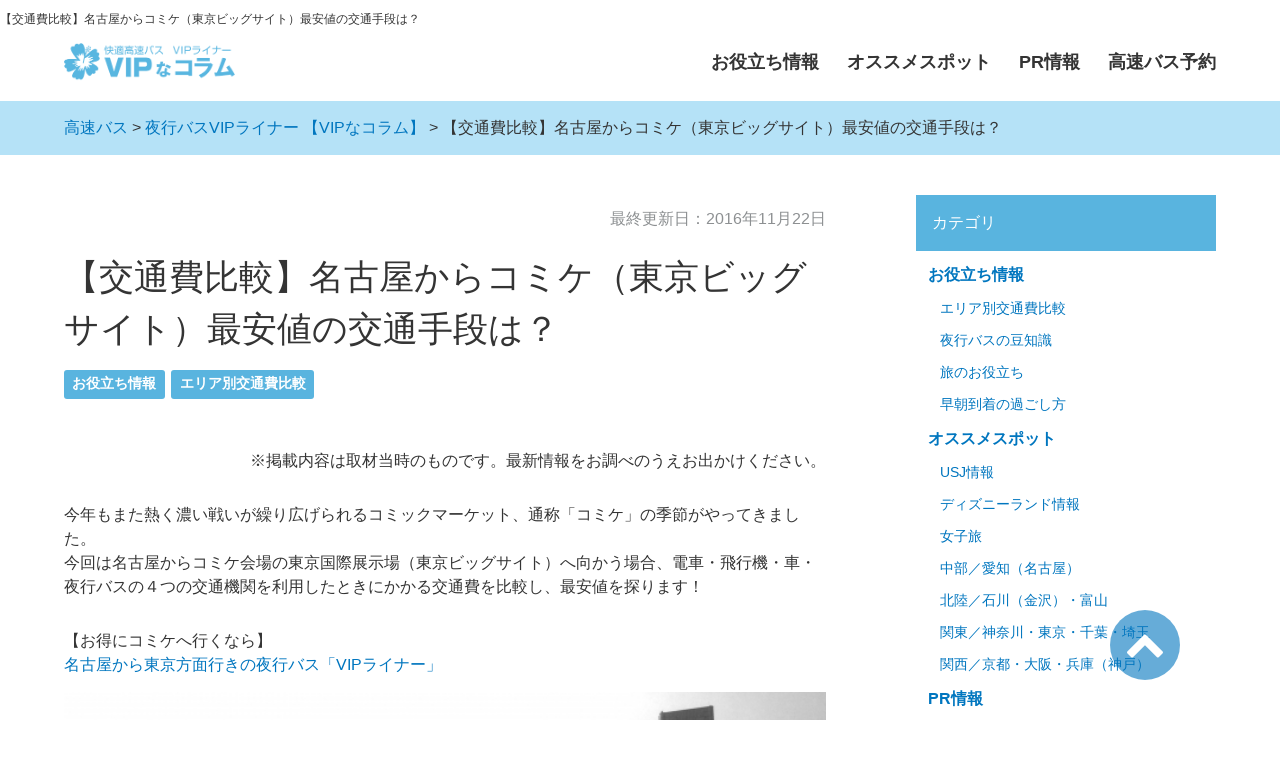

--- FILE ---
content_type: text/html; charset=UTF-8
request_url: https://vipliner.biz/column/20161122nagoya/
body_size: 7759
content:
<!DOCTYPE html>
<html lang="ja" itemscope itemtype="https://schema.org/Article">
<head>
  <meta charset="UTF-8">





<meta http-equiv="X-UA-Compatible" content="IE=edge">
  <meta name="viewport" content="width=device-width,initial-scale=1">
<link rel="stylesheet" href="/column/styles.css?2509">
  <link rel="stylesheet" href="//maxcdn.bootstrapcdn.com/font-awesome/4.3.0/css/font-awesome.min.css">
  <title>【交通費比較】名古屋からコミケ（東京ビッグサイト）最安値の交通手段は？ - 夜行バスVIPライナー【VIPなコラム】</title>
  <meta name="description" content=" 新幹線の移動時間・交通費（2016年11月現在） ・所要時間：約2時間25分 ・片道交通費：10,740円〜15,060円 上記の最安値は自由席の場合、最高値はグリーン席の場合で換算しています。 東京での下車駅はゆりかもめ「国際展示場正門駅」で計算し、下車後の国際展示場までの徒歩移動、約5分を含み">
  <meta name="keywords" content="">
  
  <link rel="start" href="https://vipliner.biz/column/">
  <link rel="alternate" type="application/atom+xml" title="Recent Entries" href="https://vipliner.biz/column/feed/atom.xml">
  <link rel="canonical" href="https://vipliner.biz/column/20161122nagoya/" />
  <meta property="og:type" content="article">
  <meta property="og:locale" content="ja_JP">
  <meta property="og:title" content="【交通費比較】名古屋からコミケ（東京ビッグサイト）最安値の交通手段は？ | 夜行バスVIPライナー【VIPなコラム】">
  <meta property="og:url" content="https://vipliner.biz/column/20161122nagoya/">
  <meta property="og:description" content=" 新幹線の移動時間・交通費（2016年11月現在） ・所要時間：約2時間25分 ...">
  <meta property="og:site_name" content="夜行バスVIPライナー【VIPなコラム】">
  <meta property="og:image" content="https://vipliner.biz/_Mailmagazine/uploads/2015/11/bigsite.jpg">
  <meta property="fb:app_id" content="https://www.facebook.com/vipliner">
  <meta name="twitter:card" content="summary_large_image">
  <meta name="twitter:site" content="@https://twitter.com/VIPLINER">
  <meta name="twitter:title" content="【交通費比較】名古屋からコミケ（東京ビッグサイト）最安値の交通手段は？ | 夜行バスVIPライナー【VIPなコラム】">
  <meta name="twitter:description" content=" 新幹線の移動時間・交通費（2016年11月現在） ・所要時間：約2時間25分 ・片道交通費：10,740円〜15,060円 上記の最安値は自由席の場合、最高値はグリーン席の場合で換算しています。 東京での下車駅はゆりかもめ「国際展示場正門駅」で計算し、下車後の国際展示場までの徒歩移動、約5分を含み">
  <meta name="twitter:image" content="https://vipliner.biz/_Mailmagazine/uploads/2015/11/bigsite.jpg">
  <!-- Microdata -->
  <meta itemprop="description" content=" 新幹線の移動時間・交通費（2016年11月現在） ・所要時間：約2時間25分 ・片道交通費：10,740円〜15,060円 上記の最安値は自由席の場合、最高値はグリーン席の場合で換算しています。 東京での下車駅はゆりかもめ「国際展示場正門駅」で計算し、下車後の国際展示場までの徒歩移動、約5分を含み">
  <link itemprop="url" href="https://vipliner.biz/column/20161122nagoya/">
  <link itemprop="image" href="https://vipliner.biz/_Mailmagazine/uploads/2015/11/bigsite.jpg">
  <!--[if lt IE 9]>
  <script src="//oss.maxcdn.com/libs/html5shiv/3.7.0/html5shiv.js"></script>
  <script src="//oss.maxcdn.com/libs/respond.js/1.3.0/respond.min.js"></script>
  <![endif]-->
<script>(function(w,d,s,l,i){w[l]=w[l]||[];w[l].push({'gtm.start':
new Date().getTime(),event:'gtm.js'});var f=d.getElementsByTagName(s)[0],
j=d.createElement(s),dl=l!='dataLayer'?'&l='+l:'';j.async=true;j.src=
'//www.googletagmanager.com/gtm.js?id='+i+dl;f.parentNode.insertBefore(j,f);
})(window,document,'script','dataLayer','GTM-MWS2DN');</script>
<!-- End Google Tag Manager -->
<script type="application/ld+json">
{
  "@context": "https://schema.org",
  "@type": "BreadcrumbList",
  "itemListElement": [
    {
      "@type": "ListItem",
      "position": 1,
      "name": "高速バス",
      "item": "https://vipliner.biz/"
    },
    {
      "@type": "ListItem",
      "position": 2,
      "name": ">夜行バスVIPライナー 【VIPなコラム】",
      "item": "https://vipliner.biz/column/"
    },
    {
      "@type": "ListItem",
      "position": 3,
      "name": "【交通費比較】名古屋からコミケ（東京ビッグサイト）最安値の交通手段は？",
      "item": "https://vipliner.biz/column/20161122nagoya/"
    }
  ]
}
</script>
</head>
<body>
<noscript><iframe src="//www.googletagmanager.com/ns.html?id=GTM-MWS2DN"
height="0" width="0" style="display:none;visibility:hidden"></iframe></noscript>  <header class="header-lower">
<div class="h1_wrap"><h1>【交通費比較】名古屋からコミケ（東京ビッグサイト）最安値の交通手段は？</h1></div>
<div class="inner clearfix">

<div class="logo_wrap"><a href="/column/"><img src="/column/images/logo.png" alt="高速バス・夜行バスVIPライナー【VIPなコラム】" /></a></div>
    <span id="responsive-menu-button"></span>
    <nav role="navigation" id="globalnavi">
    <div id="navi-content">
		<ul class="menu-hover">
          
            
            <li class="menu"><a href="/column/tips/">お役立ち情報</a>
            <ul><li><a href="/column/tips/traffic/">エリア別交通費比較</a></li><li><a href="/column/tips/trivia/">夜行バスの豆知識</a></li><li><a href="/column/tips/travel/">旅のお役立ち</a></li><li><a href="/column/tips/morning/">早朝到着の過ごし方</a></li></ul></li>
            
          
            
            <li class="menu"><a href="/column/spot/">オススメスポット</a>
            <ul><li><a href="/column/spot/usj/">USJ情報</a></li><li><a href="/column/spot/disney/">ディズニーランド情報</a></li><li><a href="/column/spot/girl-travel/">女子旅</a></li><li><a href="/column/spot/cyubu/">中部／愛知（名古屋）</a></li><li><a href="/column/spot/hokuriku/">北陸／石川（金沢）・富山</a></li><li><a href="/column/spot/kanto/">関東／神奈川・東京・千葉・埼玉</a></li><li><a href="/column/spot/kansai/">関西／京都・大阪・兵庫（神戸）</a></li></ul></li>
            
          
            
            <li class="menu"><a href="/column/pr/">PR情報</a>
            <ul><li><a href="/column/pr/seasons/">VIPツアー</a></li><li><a href="/column/pr/app/">VIPなアプリ</a></li><li><a href="/column/pr/option/">VIPライナーオプション</a></li><li><a href="/column/pr/campaign/">VIPライナーキャンペーン</a></li><li><a href="/column/pr/viplounge/">VIPラウンジ</a></li><li><a href="/column/pr/bus/">バスの種類</a></li><li><a href="/column/pr/wasabi/">ホステルわさび</a></li></ul></li>
            
          
        <li><a href="https://vipliner.biz/">高速バス予約</a></li>
        </ul>
      </div>
    </nav>
  </div>
</header>

  <section id="breadcrumb" class="breadcrumb-navi">
    <div class="inner">
    <a href="https://vipliner.biz/">高速バス</a> > <a href="/column/">夜行バスVIPライナー 【VIPなコラム】</a>&nbsp;&gt;&nbsp;【交通費比較】名古屋からコミケ（東京ビッグサイト）最安値の交通手段は？
    </div>
  </section>
  <!-- content: start -->
  <div id="content" class="clearfix">
    <div id="main-wrapper">
      <main role="main">
        <article id="entry-672" class="entry">

          <div class="entry-meta clearfix">
            <div class="entry-date">
              最終更新日：<time datetime="2016-11-22T11:00:52+09:00">2016年11月22日</time>
            </div>
          </div><!-- entry-meta -->

          <h2 class="entry-title" itemprop="headline">【交通費比較】名古屋からコミケ（東京ビッグサイト）最安値の交通手段は？</h2>

          <section id="entry-categories" class="entry-categories">
            <ul>
            
              <li><a href="/column/tips/">お役立ち情報</a></li>
            
              <li><a href="/column/tips/traffic/">エリア別交通費比較</a></li>
            
            </ul>
          </section><!-- entry-categories -->

          <section class="entry-content clearfix">
            <p style="text-align: right">※掲載内容は取材当時のものです。最新情報をお調べのうえお出かけください。</p>

<p>今年もまた熱く濃い戦いが繰り広げられるコミックマーケット、通称「コミケ」の季節がやってきました。<br />
今回は名古屋からコミケ会場の東京国際展示場（東京ビッグサイト）へ向かう場合、電車・飛行機・車・夜行バスの４つの交通機関を利用したときにかかる交通費を比較し、最安値を探ります！</p>

<p>【お得にコミケへ行くなら】<br />
<a href="https://vipliner.biz/busline/nagoya-dep/nagoya-tokyo/">名古屋から東京方面行きの夜行バス「VIPライナー」</a><br />
<img src="https://vipliner.biz/_Mailmagazine/uploads/2015/11/bigsite.jpg" alt="bigsite" width="640" height="480" class="alignnone size-full wp-image-5903" /></p>

          <div id="mokuji">
          <p class="mokuji_title">目次</p>
          </div>
          
          <br />
<h3>新幹線の移動時間・交通費（2016年11月現在）</h3>

<p>・所要時間：約2時間25分<br />
・片道交通費：10,740円〜15,060円</p>

<p>上記の最安値は自由席の場合、最高値はグリーン席の場合で換算しています。</p>

<p>東京での下車駅はゆりかもめ「国際展示場正門駅」で計算し、下車後の国際展示場までの徒歩移動、約5分を含みます。<br />
乗り換え回数は、JR品川駅、新橋駅の計２回。</p>

<p>りんかい線の国際展示場駅からだとかなり遠いため、最寄りとなる「国際展示場"正門"駅」の利用をおすすめします。</p>

<p>ちなみに、</p>

<ul>
	<li>ゆりかもめの正式名称...東京臨海新交通臨海線</li>
	<li>りんかい線の正式名称...東京臨海高速鉄道りんかい線</li>
</ul>

<p>とまぎらわしいのでご注意ください。</p>

<h3>飛行機の移動時間・交通費（2016年12月末出発の場合）</h3>
<img src="https://vipliner.biz/_Mailmagazine/uploads/2015/06/kyoto-tdl2.jpg" alt="kyoto-tdl2" width="640" height="427" class="alignnone size-full wp-image-3721" />

<p>・所要時間：約2時間30分以上（名古屋駅⇔中部国際空港 約40分、羽田空港⇔東京ビッグサイト リムジンバス 約30分＋待ち合わせ時間等を含む）<br />
・片道交通費：23,920円～（12月28日発、飛行機代＋上記電車代）</p>

<p>飛行機の場合、まず名古屋駅から中部国際空港までと、羽田空港から国際展示場までのあいだに交通費と時間がかかります。また、年末年始は特別料金となるので普段よりも高くつくのでご注意を！</p>

<p>また、飛行機搭乗の際には最低でも30分前には空港に到着していることをおすすめします。</p>

<h3>自家用車の移動時間・交通費</h3>
・所要時間：渋滞なしで約3時間54分。（合計355キロ）<br />
・片道高速代：ETC料金6,360円～。通常料金9,150円。（名古屋都心環状線「名駅入口」から首都湾岸線「臨海副都心」まで）

<p>上記は高速代のみでガソリン代をリッターあたり約120円、1リットルで約10km走ると想定して計算すると4,260円以上かかります。</p>

<p>時期によっては、ガソリン代はさらに跳ね上がるので、こちらも注意が必要です。</p>

<p>また、長距離での車の運転には2時間おきの仮眠を含めた休息をおすすめします。<br />
その分の所要時間もお忘れなく！</p>

<p><a href="https://vipliner.biz/_Mailmagazine/uploads/2016/11/tunnel.jpg"><img src="https://vipliner.biz/_Mailmagazine/uploads/2016/11/tunnel.jpg" alt="tunnel" width="640" height="426" class="alignnone size-full wp-image-10822" /></a></p>

<h3>夜行・高速バス（VIPライナー）の移動時間・交通費</h3>

<p>・所要時間：8時間半〜9時間（降車所から国際展示場まで含む）<br />
・片道交通費：6,920円〜（東京駅八重洲口から東京ビッグサイトまでの都バス料金含む）</p>

<p>夜出発して東京に到着するのは5時10分〜6時15分となります。</p>

<p>普段なら早すぎる到着かもしれませんが、コミケは朝が勝負なので、早朝到着の夜行バス利用が何かと有利です。<br />
冬コミの場合、帰省ラッシュにかかるため、普段の倍以上の交通費となりますが、それでも他の交通機関に比べると破格です。</p>

<p>また、東京駅降車所近くの「<a href="https://vipliner.biz/lounge/tokyo/">東京VIPラウンジ</a>」は5:30から営業しています。<br />
ラウンジでちょっとひと休みしてから、またシャワールーム（別途料金）でさっぱりしてからお出かけしてみるのもいいかもしれませんね。</p>

<p>なお、VIPライナーご利用の場合、ラウンジでの休憩料金は無料となっているのでご安心ください。</p>

<p><a class="link" href="https://vipliner.biz/lounge/tokyo/">東京VIPラウンジ</a></p>

<h3>名古屋・コミケ会場間は夜行・高速バスのVIPライナーに決まり！</h3>

<p>以上のことから、全ての交通機関の中で最安値の手段となるのは「夜行バス」だということがわかりました。夜行バスなら交通費を抑えられ、コミケでたくさん買い物を楽しめます。</p>

<p>【お得にコミケへ行くなら】<br />
<a href="https://vipliner.biz/busline/nagoya-dep/nagoya-tokyo/">名古屋から東京方面行きの夜行バス「VIPライナー」</a></p>

<p><strong>■関連記事</strong><br />
<a href="https://vipliner.biz/column/20161124comiket/">寒暖差に負けない！冬コミケ服装対策・完全マニュアル</a><br />
<a href="https://vipliner.biz/column/20160716/">夏コミ・デビュー！初心者のための持ち物チェックリスト</a><br />
<a href="https://vipliner.biz/column/tokyo-event/">東京駅・VIPライナーバス停からライブイベント会場への行き方</a><br />
<a href="https://vipliner.biz/column/20160708/">【銭湯・温泉】コミケ前後に行ける東京ビッグサイト(国際展示場)近くの穴場お風呂施設</a></p>
            
          
		<section class="sitelink">
		<div class="sitelink-introWrap">
		<p class="sitelink-introTitle"><span>お客様の喜びを追求する<br class="sp">高速バス・夜行バス「VIPライナー」</span></p>
		<p>高速バス・夜行バス「VIPライナー」を運営しているのは、株式会社平成エンタープライズ。<br>安さと快適さのバランスを追求し、さまざまなタイプの高速バス・夜行バスをご用意しています。</p>
		<a href="https://vipliner.biz/bus-list/" target="_blank">シートタイプ・バスタイプからバスを選ぶ</a>
		<p>バスを待つ時間も安全・快適にお過ごしいただけるよう、東京・大阪・京都・名古屋にラウンジをご用意。<br>出発前に軽いお食事や休憩、到着後には荷物を預けたり身支度を整えたりと便利にご利用いただけます。</p>
		<a href="https://vipliner.biz/lounge/" target="_blank">バスの待合室「VIPラウンジ」</a>
		</div>
		<div class="column_info"><p>※掲載内容は取材当時のものです。最新情報をお調べのうえ、お出かけください。</p></div>
		<div class="sitelink-title">高速バス・夜行バスのご予約はコチラ</div>
		<div class="sitelink-wrap">
		<div class="sitelink_co"><a href="/search-bus/quicksearch/"><i class="fa fa-chevron-right"></i>乗車日・人数から空席確認</a></div>
		<div class="sitelink_co"><a href="/search-bus/route-calendar/"><i class="fa fa-chevron-right"></i>全ルート空席状況確認</a></div>
		<div class="sitelink_co"><a href="/search-bus/route/"><i class="fa fa-chevron-right"></i>運行ルートからバスを選ぶ</a></div>
		<div class="sitelink_co"><a href="/search-bus/spotsearch/"><i class="fa fa-chevron-right"></i>乗降車地からバスを選ぶ</a></div>
		<div class="sitelink_co"><a href="/bus-list/"><i class="fa fa-chevron-right"></i>シート・バスタイプからバスを選ぶ</a></div>
		</div>
		<div class="editor_infoWrap">
		<p class="h3_writer">この記事のライター</p>
		<a href="https://vipliner.biz/" class="editor_logo"><img src="https://vipliner.biz/assets/img/vipliner-logo.png" alt="高速バス・夜行バス VIPライナー" /></a>
		<div class="editor_co">
		<p class="h3_editor">VIPなコラム編集部</p>
		<p class="editor_text">VIPなコラム編集部は、高速バス・夜行バスの魅力を深く知る専門チームです。移動を快適に楽しむための情報を熟知したメンバーが、リアルな乗車体験をもとに、おすすめの観光スポットや目的地へのアクセス方法、お得なキャンペーン情報などを発信。	旅行や推し活をより充実させるヒントを交えながら、VIPライナーならではの便利で快適な移動体験をお届けします。</p>
		</div>
		</div>
		</section>
</section><!-- entry-content -->
        
          <section class="follow-action">
            <p class="title">フォローしませんか？</p>
<ul>
  <li class="facebook"><a href="https://www.facebook.com/vipliner"><span>Facebookで<br>いいね！する</span></a></li>
  <li class="twitter"><a href="https://twitter.com/VIPLINER"><span>Xで<br>フォローする</span></a></li>
  <li class="feedly"><a href='https://feedly.com/i/subscription/feed%2Fhttp%3A%2F%2Fvipliner.biz%2Fcolumn%2Ffeed%2Fatom.xml'><span>feedlyで<br>購読する</span></a></li>
</ul>

          </section><!-- follow-action -->

         
         
         
         
         
         
            <section class="relation-entrylist">
              <nav>
                <div class="relation_title">関連記事</div>
                <ul>
         
                    
                    <li>
                      <a href="/column/marking-luggage/" class="clearfix">
                        <figure>
                   <img src="https://vipliner.biz/_Mailmagazine/uploads/2017/04/luggage-933487_640.jpg" alt="スーツケースの「目印」で取り違いゼロへ----夜行バスと旅の現場で本当に効く対策">
                      </figure>
                        <div class="detail">
                          <p class="title">スーツケースの「目印」で取り違いゼロへ----夜行バスと旅の現場で本当に効く対策</p>
                        </div>
                      </a>
                    </li>
                    
         
         
         
                    
                    <li>
                      <a href="/column/shinjuku-busterminal-20180502/" class="clearfix">
                        <figure>
                   <img src="/column/uploads/shinjuku-busterminal-4.jpg" alt="バスタ新宿（新宿高速バスターミナル）完全ガイド｜バス乗り場・待合室・コインロッカー・授乳室・コンビニまで、すぐ使える実践情報">
                      </figure>
                        <div class="detail">
                          <p class="title">バスタ新宿（新宿高速バスターミナル）完全ガイド｜バス乗り場・待合室・コインロッカー・授乳室・コンビニまで、すぐ使える実践情報</p>
                        </div>
                      </a>
                    </li>
                    
         
         
         
                    
                    <li>
                      <a href="/column/vip_businesstrip_osaka/" class="clearfix">
                        <figure>
                   <img src="https://vipliner.biz/_Mailmagazine/uploads/2015/06/IMG_1331.jpg" alt="東京から大阪への夜行バス出張！ "賢く、快適に"が新常識">
                      </figure>
                        <div class="detail">
                          <p class="title">東京から大阪への夜行バス出張！ &quot;賢く、快適に&quot;が新常識</p>
                        </div>
                      </a>
                    </li>
                    
         
         
         
                    
                    <li>
                      <a href="/column/20180128-japan-handsfree-travel/" class="clearfix">
                        <figure>
                   <img src="https://vipliner.biz/_Mailmagazine/uploads/2017/04/luggage-933487_640.jpg" alt="スーツケースがコインロッカーに入らない...そんな時は"お荷物預かりサービス"という選択肢を">
                      </figure>
                        <div class="detail">
                          <p class="title">スーツケースがコインロッカーに入らない...そんな時は&quot;お荷物預かりサービス&quot;という選択肢を</p>
                        </div>
                      </a>
                    </li>
                    
         
         
         
                    
                    <li>
                      <a href="/column/20160727/" class="clearfix">
                        <figure>
                   <img src="/column/uploads/outdoor-festival-460.jpg" alt="【2025年版】サマーソニック持ち物＆服装完全ガイド｜夜行バスでお得＆快適に参加する方法">
                      </figure>
                        <div class="detail">
                          <p class="title">【2025年版】サマーソニック持ち物＆服装完全ガイド｜夜行バスでお得＆快適に参加する方法</p>
                        </div>
                      </a>
                    </li>
                    
         
         
         
                    
                    <li>
                      <a href="/column/20161117/" class="clearfix">
                        <figure>
                   <img src="https://vipliner.biz/_Mailmagazine/uploads/2016/11/6f4423539c6f636d607a8de5b047bd00.jpg" alt="早朝の新宿で使える快適シャワースポット〜夜行バス到着後に身支度したいあなたへ〜">
                      </figure>
                        <div class="detail">
                          <p class="title">早朝の新宿で使える快適シャワースポット〜夜行バス到着後に身支度したいあなたへ〜</p>
                        </div>
                      </a>
                    </li>
                    
         
                  </ul>
              </nav>
            </section><!-- relation-entrylist -->
         
         
         
         

          <section class="entry-navi">
            <div class="entry-navi-prev">
              
                <a href="/column/20161121osaka/">
                  <p class="header"><i class="fa fa-chevron-left"></i>前へ</p>
                  <p class="title">大阪からコミケへ格安で行く方法</p>
                </a>
              
            </div>
            <div class="entry-navi-next">
              
                <a href="/column/20161124comiket/">
                  <p class="header">次へ<i class="fa fa-chevron-right"></i></p>
                  <p class="title">寒暖差に負けない！冬コミケ服装対策・完全マニュアル</p>
                </a>
              
            </div>
          </section><!-- entry-navi -->
        </article>
      </main>
    </div>

    <aside>
      <section id="side-recentpost" class="categorylist"><section id="side-categories" class="categorylist">
  <nav>
  <div class="navTitle">カテゴリ</div>
  <ul>
      
      
      <li><a href="/column/tips/">お役立ち情報</a>
      
      
      <ul class="submenu">
      
      <li class="catdepth"><a href="/column/tips/traffic/">エリア別交通費比較</a>
      
      </li>
      
      
      
      
      <li class="catdepth"><a href="/column/tips/trivia/">夜行バスの豆知識</a>
      
      </li>
      
      
      
      
      <li class="catdepth"><a href="/column/tips/travel/">旅のお役立ち</a>
      
      </li>
      
      
      
      
      <li class="catdepth"><a href="/column/tips/morning/">早朝到着の過ごし方</a>
      
      </li>
      </ul>
      
      </li>
      
      
      <li><a href="/column/spot/">オススメスポット</a>
      
      
      <ul class="submenu">
      
      <li class="catdepth"><a href="/column/spot/usj/">USJ情報</a>
      
      </li>
      
      
      
      
      <li class="catdepth"><a href="/column/spot/disney/">ディズニーランド情報</a>
      
      </li>
      
      
      
      
      <li class="catdepth"><a href="/column/spot/girl-travel/">女子旅</a>
      
      </li>
      
      
      
      
      <li class="catdepth"><a href="/column/spot/cyubu/">中部／愛知（名古屋）</a>
      
      </li>
      
      
      
      
      <li class="catdepth"><a href="/column/spot/hokuriku/">北陸／石川（金沢）・富山</a>
      
      </li>
      
      
      
      
      <li class="catdepth"><a href="/column/spot/kanto/">関東／神奈川・東京・千葉・埼玉</a>
      
      </li>
      
      
      
      
      <li class="catdepth"><a href="/column/spot/kansai/">関西／京都・大阪・兵庫（神戸）</a>
      
      </li>
      </ul>
      
      </li>
      
      
      <li><a href="/column/pr/">PR情報</a>
      
      
      <ul class="submenu">
      
      <li class="catdepth"><a href="/column/pr/seasons/">VIPツアー</a>
      
      </li>
      
      
      
      
      <li class="catdepth"><a href="/column/pr/app/">VIPなアプリ</a>
      
      </li>
      
      
      
      
      <li class="catdepth"><a href="/column/pr/option/">VIPライナーオプション</a>
      
      </li>
      
      
      
      
      <li class="catdepth"><a href="/column/pr/campaign/">VIPライナーキャンペーン</a>
      
      </li>
      
      
      
      
      <li class="catdepth"><a href="/column/pr/viplounge/">VIPラウンジ</a>
      
      </li>
      
      
      
      
      <li class="catdepth"><a href="/column/pr/bus/">バスの種類</a>
      
      </li>
      
      
      
      
      <li class="catdepth"><a href="/column/pr/wasabi/">ホステルわさび</a>
      
      </li>
      </ul>
      
      </li>
      
  </ul>
  
</nav>
</section>



<section id="side-likebox">
  <!-- Facebook の Page Plugin のコードを記述してください。  -->
</section>

    </aside>
  </div>
  <!-- content: end -->
  <div class="sitelink_sp">
<ul>
<li><a href="/search-bus/quicksearch/"><i class="fa fa-search"></i>空席確認</a></li>
<li><a href="/search-bus/spotsearch/"><i class="fa fa-map-marker"></i>乗降車地から選ぶ</a></li>
<li><a href="/bus-list/"><i class="fa fa-bus"></i>バスラインナップ</a></li>
</ul>
</div>

<div id="page-top">
<a href="#"><i class="fa fa-chevron-up"></i></a>
</div>

<footer>
    <div class="inner clearfix">
      <section class="footer-copyright">
        Copyright &copy; 2025 by VIP LINER All Rights Reserved.
      </section>
    </div>
  </footer>
  <script src="//ajax.googleapis.com/ajax/libs/jquery/1.10.2/jquery.min.js"></script>
  <script src="/column/main.js"></script>
<script>
$(function() {
    var mhover = $('#navi-content > ul > li');
  
  $(mhover).hover(function() {
    $('ul:not(:animated)', this).slideDown();
  }, function() {
    $('ul', this).slideUp();
  });
  
});
</script>


<script src="https://code.jquery.com/jquery-3.3.1.min.js"></script>
<script src="/column/jquery.toc.js"></script>
<script type="text/javascript">
$(document).ready(function(){
  $("#mokuji").toc(4);
});
</script></body>
</html>


--- FILE ---
content_type: text/css
request_url: https://vipliner.biz/column/styles.css?2509
body_size: 7037
content:
/* ------------------------------------------
               RESET
------------------------------------------ */
html, body, div, span, object, iframe, h1, h2, h3, h4, h5, h6, p, blockquote, pre, abbr, address, cite, code, del, dfn, em, img, ins, kbd, q, samp, small, strong, sub, sup, var, b, i, dl, dt, dd, ol, ul, li, fieldset, form, label, legend, table, caption, tbody, tfoot, thead, tr, th, td, article, aside, canvas, details, figcaption, figure, footer, header, hgroup, menu, nav, section, summary, time, mark, audio, video {
margin: 0;
padding: 0;
border: 0;
outline: 0;
font-size: 100%;
vertical-align: baseline;
background: transparent;
}
body {line-height: 1;}
article, aside, details, figcaption, figure, footer, header, hgroup, menu, nav, section {display: block;}
ul {list-style: none;}
blockquote, q {quotes: none;}
blockquote:before, blockquote:after, q:before, q:after {content: '';content: none;}
a {margin: 0;padding: 0;font-size: 100%;vertical-align: baseline;background: transparent;}
/* change colours to suit your needs */
ins {background-color: #ff9;color: #000;text-decoration: none;}
/* change colours to suit your needs */
mark {background-color: #ff9;color: #000;font-style: italic;font-weight: bold;}
del {text-decoration: line-through;}
abbr[title], dfn[title] {border-bottom: 1px dotted;cursor: help;}
table {border-collapse: collapse;border-spacing: 0;}
/* change border colour to suit your needs */
hr {display: block;height: 1px;border: 0;border-top: 1px solid #cccccc;margin: 1em 0;padding: 0;}
input, select {vertical-align: middle;}
img {vertical-align: top;lien-height: 0;font-size: 0;}
article, aside, dialog, figure, footer, header, hgroup, nav, section {display: block;}

/* ------------------------------------------
            COMMON STYLES
------------------------------------------ */
* {box-sizing: border-box;}
body {background: #fff;font: 16px 'Lucida Grande', 'Hiragino Kaku Gothic ProN', Meiryo, sans-serif;color: #343434;line-height: 1.5;text-align: center;}
a:link {color: #0076BF;text-decoration: none;}
a:hover {text-decoration: none;}
a:visited {color: #0076BF;text-decoration: none;}
a:active {color: #343434;text-decoration: none;}

/* ------------------------------------------
               HEADER
------------------------------------------ */
header.top-header {padding: 30px 0 20px 0;background: #F5F4F2;}
header.top-header h1{width: 300px;margin: 0 auto 20px auto;}
header.top-header h1 img{max-width: 100%;}
header.header-lower .inner {
width: 90%;
max-width: 1320px;
min-width: 980px;
margin: 15px auto 0;
display: flex;
justify-content: space-between;
align-items: center;
}
header.top-header .logo_wrap {width: 300px;margin: 0 auto 20px auto;}
header.top-header .logo_wrap img {width: 100%;}
header h2 {margin-bottom: 45px;font-size: 28px;font-weight: normal;}
#globalnavi ul li {position:relative;display: inline-block;margin: 0 1.5em;}
#globalnavi ul li a {font-size: 18px;font-weight: bold;color: #343434;text-decoration: none;}
#globalnavi ul li a:hover {color: #8d9092;}
#globalnavi ul li.menu ul {display:none;position:fixed;z-index:9999;background: rgba(255, 255, 255,0.9);padding:10px 5px;}
#globalnavi ul li.menu ul li{display:block;text-align:left;border-bottom: 1px dashed #0779c0;margin: 0 0.5em 5px;padding: 0 0.5em 5px;}
#globalnavi ul li.menu ul li a{color:#065174;font-weight: normal;font-size: 1em;}

header .h1_wrap{
max-width: 1320px;
min-width: 980px;
margin: 0 auto;
text-align: left;
}
header .h1_wrap h1{
font-weight: normal;
font-size: 12px;
width: 100%;
margin: 0;
}
header.header-lower {
padding: 10px 0 20px;
background: #fff;
box-shadow: none;
}
header.header-lower .logo_wrap {width: 180px;margin: 0;}
header.header-lower .logo_wrap img{max-width: 100%;}
header.header-lower #globalnavi {
text-align: right;
width: calc(100% - 180px);
}
header.header-lower #globalnavi ul li {margin: 0 0 0 1.5em;}
#responsive-menu-button {display: none;}

/* ------------------------------------------
               FOOTER
------------------------------------------ */
footer {background: #59b4df;color: #fff;text-align: left;}
footer .inner {width: 90%;max-width: 1320px;min-width: 980px;margin: 0 auto;padding: 20px 0 20px 0;}
footer a:link, footer a:visited {color: #D4D5D5;}
#footer-about {width: 44%;float: left;font-size: 93%;line-height: 170%;}
#footer-social {width: 48%;float: right;}
#footer-about h1 {margin-bottom: 15px;}
.footer-logo img {width: 143px;float: left;margin-right: 30px;}
.footer-copyright {color: #fff;text-align: center;}

/* ------------------------------------------
               LAYOUTS
------------------------------------------ */
#content {
width: 90%;
max-width: 1320px;
min-width: 980px;
margin: 0 auto;
padding: 40px 0;
text-align: left;
}
#main-wrapper {
width: 100%;
float: left;
margin: 0 -300px 0 0;
}
#content main {display: block;margin-right: 360px;}
#content aside {width: 300px;float: right;}
#content aside section {margin-bottom: 30px;}

/* ------------------------------------------
               PARTS
------------------------------------------ */
.entrybox-large {margin-bottom: 90px;}
.entrybox-large .entry-image {
display: block;
position: relative;
width: 57%;
float: left;
}
.entrybox-large .entry-image .image img {width: 100%;}
a.label {
position: absolute;
top: 0;
right: 0;
display: inline-block;
padding: 0.3em 0.6em;
z-index: 10;
background: #59b4df;
font-weight: bold;
color: #fff;
text-decoration: none;
border-bottom-left-radius: 3px;
}
a.label:hover {background: #0076BF;}
.entrybox-large .entry-detail {
width: 43%;
float: right;
padding-left: 2em;
}
.entrybox-large .entry-detail .entry-meta {margin-bottom: 20px;}
.entrybox-large .entry-detail .entry-meta .entry-author {display: table;width: 50%;float: left;}
.entrybox-large .entry-detail .entry-meta .entry-author figure {display: table-cell;width: 40px;vertical-align: middle;}
.entrybox-large .entry-detail .entry-meta .entry-author figure img {width: 100%;}
.entrybox-large .entry-detail .entry-meta .entry-author p {display: table-cell;padding-left: 10px;vertical-align: middle;}
.entrybox-large .entry-detail .entry-meta .entry-author p a {text-decoration: none;}
.entrybox-large .entry-detail .entry-meta .entry-date {
width: 50%;
float: left;
padding-top: 9px;
text-align: right;
color: #8D9092;
}
.entrybox-large .entry-detail .entry-title {
font-size: 28px;
font-weight: bold;
line-height: 1.4;
}
.entrybox-large .entry-detail .entry-title a {text-decoration: none;color: #343434;}
.entrybox-large .entry-detail .entry-title a:hover {color: #8D9092;}
.entrylist .entry-image {position: relative;}
.entrylist li {width: 48%;float: left;margin: 0 4% 50px 0;position: relative;}
.entrylist li:nth-child(even) {margin-right: 0;}
.entrylist li .entry-image {
position: relative;
margin-bottom: 15px;
height: 200px;
overflow: hidden;
}
.entrylist li .entry-image img,.entrylist li .entry-image .image img {
position: absolute;
width: 100%;
top: 50%;
left: 50%;
transform: translate(-50%, -50%);
}
.entrylist li .entry-detail .entry-meta {margin-bottom: 10px;font-size: 86%;}
.entrylist li .entry-detail .entry-meta .entry-author {display: table;width: 60%;float: left;}
.entrylist li .entry-detail .entry-meta .entry-author figure {display: table-cell;width: 25px;height: 25px;vertical-align: middle;}
.entrylist li .entry-detail .entry-meta .entry-author figure a {display: block;width: 25px;height: 25px;}
.entrylist li .entry-detail .entry-meta .entry-author figure img {width: 100%;}
.entrylist li .entry-detail .entry-meta .entry-author p {display: table-cell;padding-left: 5px;vertical-align: middle;}
.entrylist li .entry-detail .entry-meta .entry-date {color: #8d9092;}
.entrylist li .entry-detail h2.entry-title{
font-size: 18px;
font-weight: bold;
line-height: 1.4;
margin-bottom: 0.7em;
}
.entrylist li .entry-detail .entry-lead{
overflow: hidden;
display: -webkit-box;
-webkit-box-orient: vertical;
-webkit-line-clamp: 4;
line-height: 1.5;
color: #343434;
}
.entrylist li .entry-detail .entry-title a {text-decoration: none;}
.entrylist li .entry-detail a .entry-lead {color: #343434;}
.entrylist li article a:hover{opacity: 0.5;}
.page-navigation {text-align: center;}
.page-navigation ul{display: block;padding-bottom: 10px;}
.page-navigation li {display: inline-block;border-bottom: none;}
.page-navigation li.page-navigation-next{float: right;}
.page-navigation li a{padding: 0 10px;}
.page-navigation li a[rel="prev"]::before {content: "«";margin-right: 0.3em;}
.page-navigation li a[rel="next"]::after {content: "»";margin-left: 0.3em;}
.pagenation {text-align: center;}
.pagenation ul li {display: inline-block;}
.pagenation ul li a {
padding: 0.7em 1em;
border: solid 1px #D8D8D8;
border-radius: 3px;
line-height: 1;
text-decoration: none;
}
.pagenation ul li a:hover {background: #F5F4F2;}
.pagenation ul li a.active {background: #59b4df;color: #fff;font-weight: bold;}
.pagenation ul li span {margin: 0 0.5em;}
.pagenation ul li.next {margin-left: 1em;}
.pagenation ul li.next a {padding: 0;font-weight: bold;border: none;color: #343434;}
.pagenation ul li.next a:hover {background: none;color: #8d9092;}
.pagenation ul li.prev {margin-left: 1em;}
.pagenation ul li.prev a {padding: 0;font-weight: bold;border: none;color: #343434;}
.pagenation ul li.prev a:hover {background: none;color: #8d9092;}
.textbox {padding: 27px;background: #F5F4F2;}
.textbox h1 {margin-bottom: 15px;font-size: 114%;}
.textbox p {font-size: 93%;margin-bottom: 30px;}
aside nav .navTitle {padding: 1em;margin-bottom: 12px;background: #59b4df;color: #fff;}
.memberlist nav ul {padding: 0 20px;margin-right: -20px;}
.memberlist nav ul li {float: left;margin: 0 20px 20px 0;}
.memberlist nav ul li img {border-radius: 50%;}
.categorylist ul {margin: 12px 0 auto 12px;list-style-type: none;}
.categorylist ul li {margin-bottom: 0.3em;margin: 0px 0px 12px 0px;font-weight: bold;}
.sidebar .group > ul > li {margin-bottom: 24px;}
.categorylist ul li small {
padding: 0.2em 0.4em;
margin-left: 0.3em;
font-size: 13px;
font-weight: bold;
color: #0076BF;
background: #D8D8D8;
border-radius: 3px;
}
.categorylist ul li ul li {
font-size: 86%;
font-weight: normal;
}
.side-entrylist ul li {
margin-bottom: 12px;
padding-bottom: 12px;
border-bottom: solid 1px #D8D8D8;
}
.side-entrylist ul li a {
display: block;
text-decoration: none;
color: #343434;
font-weight: bold;
}
.side-entrylist ul li a:hover {color: #8d9092;}
.side-entrylist ul li a figure {
position: relative;
display: block;
width: 90px;
height: 90px;
margin-right: 12px;
float: left;
}
.side-entrylist ul li a figure img.entry-thumbnail {
position: absolute;
top: 0;
left: 0;
z-index: 10;
}
.side-entrylist ul li a figure span {
position: absolute;
top: 5px;
left: 5px;
z-index: 100;
}
.side-entrylist ul li a figure span img {width: 27px;}
.side-entrylist ul li a p {font-size: 93%;overflow: hidden;}
.breadcrumb-navi {background: #b5e2f7;}
.breadcrumb-navi .inner {
width: 90%;
max-width: 1320px;
min-width: 980px;
margin: 0 auto;
padding: 15px 0;
text-align: left;
}
.page-title {
padding-bottom: 20px;
margin-bottom: 30px;
font-size: 35px;
font-weight: normal;
border-bottom: solid 2px #EBEBEB;
}
.category_lead{
margin: 2em 4em 2em;
line-height: 1.6;
font-size: 1.2em;
}

/* ------------------------------------------
               Entry
------------------------------------------ */
.entry {padding-right: 30px;}
.entry-content p {margin-top : 30px;}
h5 {font-size:15px;}
a.link {display:block;margin-top:15px;}
a.link::before{
content:"⇒";
font-weight:bold;
color:#59b4df;
margin-right:0.5em;
}
.entry-content img.size-full {width:100%;}
.entry .entry-meta {margin-bottom: 20px;}
.entry .entry-meta .entry-author {display: table;width: 50%;float: left;}
.entry .entry-meta .entry-author figure {
display: table-cell;
width: 50px;
vertical-align: middle;
}
.entry .entry-meta .entry-author figure img {
margin-top: 0;
border-radius: 50%;
}
.entry .entry-meta .entry-author p {
display: table-cell;
padding-left: 10px;
vertical-align: middle;
}
.entry .entry-meta .entry-author p a {text-decoration: none;}
.entry .entry-meta .entry-date {
width: 100%;
padding-top: 12px;
text-align: right;
color: #8D9092;
}
.entry .entry-categories {margin-bottom: 20px;}
.entry .entry-categories ul li {display: inline-block;}
.entry .entry-categories ul li a {
display: inline-block;
padding: 0.3em 0.6em;
margin-right: 0.2em;
z-index: 100;
background: #59b4df;
font-weight: bold;
color: #fff;
text-decoration: none;
border-radius: 3px;
font-size: 86%;
}
.entry .entry-categories ul li a:hover {opacity: 0.8;}

/* ------------------------------------------
               SNS
------------------------------------------ */
.entry-content {clear: both;margin-bottom: 70px;}
.entry .entry-content ul {margin: 1em 0 !important;}
.entry .entry-content ul li {padding-left: 1em;list-style: none;margin-bottom:10px;}
.entry .entry-content ul li ul{margin-bottom:5px;}
.entry .entry-content ul li ul li{margin-bottom:5px;}
.entry .entry-content ul li ul li:first-child{margin-top:10px;}
.entry .entry-content ol {margin: 2em 0 !important;}
.entry .entry-content ol li {padding-left: 2em;margin-right: 1em;text-indent: -1em;list-style: inside decimal;}
.entry .entry-content dl {margin: 1em !important;}
.entry .entry-content dl dt {margin-bottom: 0.5em !important;font-weight: bold !important;}
.entry .entry-content dl dd {margin: 0 0 1em 2em !important;}
.entry h2 {margin-bottom: 15px;font-size: 35px;font-weight: normal;}
.entry h3 {
clear: both;
margin-top: 30px;
margin-bottom: 15px;
font-size: 25px;
font-weight: normal;
border-left: 10px solid #41c0cb;
padding: 5px 15px;
}
.entry h4 {
clear: both;
padding-top: 30px;
padding-bottom: 10px;
margin-bottom: 15px;
font-size: 25px;
font-weight: normal;
border-bottom: #DCDCDC 1px solid;
}
.entry h5 {
clear: both;
margin-top:20px;
margin-bottom: 15px;
font-size: 20px;
font-weight: bold;
}
.entry p {margin-bottom: 30px;}
.entry img {
display: inline-block;
margin-top: 15px;
max-width: 100%;
height: auto;
}
.entry blockquote {
position: relative;
padding: 35px 45px;
margin-bottom: 30px;
background: #F5F4F2;
}
.entry blockquote:before {
position: absolute;
top: 10px;
left: 10px;
content: url(/column/images/quote.png);
}
.entry blockquote:after {
position: absolute;
bottom: 10px;
right: 10px;
content: url(/column/images/quote_end.png);
}
.entry .caption {
display: block;
margin-bottom: 30px;
}
#mokuji {
border: 1px solid #b5e2f7;
background: #fff;
padding: 0;
margin-bottom: 40px;
}
.mokuji_title{
background: #b5e2f7;
padding: 0.3em 0.8em;
margin: 0 0 0.7em !important;
}
#mokuji ul {
margin: 0 1em 5px !important;
}
#mokuji li{
position: relative;
padding: 0em 0em 0.5em 1em;
margin: 0;
}
#mokuji li::before{
content: "";
position: absolute;
left: 0px;
top: 11px;
transform: translateY(-50%);
width: 0;
height: 0;
border-left: 5px solid transparent;
border-right: 5px solid transparent;
border-top: 6px solid #0076BF;
pointer-events: none;
}
.conversation dt {float: right;}
.conversation dt.moderator {float: left;}
.entry .userpic {
width: 42px;
height: 42px;
}
.entry .userpic img {
margin-top: 0;
width: 40px;
height: 40px;
border-radius: 50%;
box-shadow: 0 2px 3px rgba(0, 0, 0, 0.5);
}
.conversation dd {
position: relative;
padding: 1em 1.62em;
margin: 0px 4em 1.62em 0px;
background-color: #F5F4F2;
border-radius: 10px;
}
.conversation .moderator + dd {
margin: 0px 0px 1.62em 4em;
background-color: #F5F4F2;
}
.conversation dd:after {
content: "";
position: absolute;
right: -15px;
top: 20px;
width: 0px;
height: 0px;
border-top: 15px solid #F5F4F2;
border-right: 15px solid transparent;
}
.conversation .moderator + dd:after {
left: -15px;
border-right: 0px none;
border-left: 15px solid transparent;
}
.conversation dd p {margin: 0.62em 0px;}
hr {
display: block;
height: 1px;
border: 0;
border-top: 1px solid #59b4df;
margin: 1em 0;
padding: 0;
}
.ninja_onebutton {margin-bottom: 30px;}
.entry-author-detail {
position: relative;
padding: 30px;
margin-bottom: 30px;
background: #F5F4F2;
}
.entry-author-detail-header {margin-bottom: 15px;}
.entry-author-detail-header p {margin-bottom: 0;font-weight: bold;}
ul.entry-author-buttons {
position: absolute;
top: 30px;
left: 0;
width: 100%;
padding-right: 30px;
text-align: right;
}
ul.entry-author-buttons li {
display: inline-block;
margin-left: 0.1em;
vertical-align: top;
line-height: 1;
}
ul.entry-author-buttons li img {margin-top: 0;}
.entry-author-detail-body figure {width: 90px;float: left;}
.entry-author-detail-body figure img {margin-top: 0;border-radius: 50%;}
.entry-author-detail-body .entry-author-detail-body-text {margin-left: 120px;}
.entry-author-detail-body .entry-author-detail-body-text p {margin-bottom: 0;}
.entry-author-detail-body .entry-author-detail-body-text .name {margin-bottom: 5px;}
.entry-author-detail-body .entry-author-detail-body-text .name a {color: #556AA9;font-weight: bold;text-decoration: none;}
.entry-author-detail-body .entry-author-detail-body-text .name a:hover {text-decoration: none;}
.entry-author-detail-body .entry-author-detail-body-text .profile {font-size: 79%;}
.entry-navi{display: flex;justify-content: space-between;flex-wrap: wrap;}
.entry-navi-prev{order: 1;  width: 49%;}
.entry-navi-next{order: 2;  width: 49%;}
.entry-navi a {
display: block;
padding: 10px;
margin-bottom: 10px;
border-radius: 5px;
text-decoration: none;
color: #4A4A4A;
font-size: 100%;
}
.entry-navi a:hover {opacity: 0.5;}
.entry-navi a .header {margin-bottom: 3px;font-weight: bold;}
.entry-navi a .title {margin-bottom: 0;}
.entry-navi .entry-navi-next a .header,.entry-navi .entry-navi-next a .title{text-align: right;}
.entry-navi .entry-navi-prev a .header,.entry-navi .entry-navi-prev a .title {text-align: left;}
.entry-navi a .header i {color: #0076BF;}
.entry-navi .entry-navi-next a .header i {margin-left: 0.5em;}
.entry-navi .entry-navi-prev a .header i {margin-right: 0.5em;}
.mailmagazine {
margin-bottom: 30px;
padding: 30px;
border: solid 1px #C0C0C0;
border-radius: 5px;
background-position: 93% 20px;
background-size: 100px 100px;
}
aside .mailmagazine {background: none;}
.mailmagazine .title {
margin-bottom: 10px;
font-size: 114%;
font-weight: bold;
}
.mailmagazine .lead {
width: 90%;
margin-bottom: 20px;
padding-right: 120px;
}
aside .mailmagazine .lead {
width: 100%;
margin-bottom: 20px;
padding-right: 0;
background: none;
}
.mailmagazine form {
padding: 15px;
background: #F5F4F2;
border-radius: 5px;
}
.mailmagazine form .mail-text {
width: 76%;
float: left;
margin-right: 2%;
padding: 0.5em;
font-size: 100%;
border: solid 1px #C0C0C0;
border-radius: 5px;
}
aside .mailmagazine form .mail-text {
width: 100%;
float: none;
margin-right: 0;
margin-bottom: 0.5em;
}
.mailmagazine form .main-button {
width: 20%;
float: left;
padding: 0.5em;
background: #4A4A4A;
color: #fff;
font-size: 100%;
border: none;
border-radius: 5px;
cursor: pointer;
}
aside .mailmagazine form .main-button {width: 50%;float: none;}
.mailmagazine form .main-button:hover {background: #999;}
.follow-action {
clear: both;
margin-top: 30px;
margin-bottom: 30px;
}
.follow-action .title {
margin-bottom: 10px;
font-size: 30px;
text-align: center;
}
.follow-action ul {text-align: center;}
.follow-action ul li {
width: 32%;
margin: 0 0.1em;
display: inline-block;
}
.follow-action ul li a {
width: 100%;
display: inline-block;
padding: 15px 15px 15px 65px;
color: #fff;
text-decoration: none;
text-align: left;
}
.follow-action ul li.facebook a {background: #3B579E url(/column/images/icon-follow-facebook.png) no-repeat 17px 20px;}
.follow-action ul li.twitter a {background: #000 url(/column/images/icon-follow-X.png) no-repeat 17px 20px;}
.follow-action ul li.feedly a {background: #89C131 url(/column/images/icon-follow-feedly.png) no-repeat 17px 20px;}
.follow-action ul li a:hover {opacity: 0.8;}
.relation-entrylist .relation_title {
margin-bottom: 15px;
padding: 0.3em 1em;
background: #4A4A4A;
color: #fff;
}
.relation-entrylist ul li {
width: 100%;
display: table;
margin-bottom: 15px;
padding-bottom: 10px;
border-bottom: solid 1px #D8D8D8;
}
.relation-entrylist ul li a {text-decoration: none;}
.relation-entrylist ul li figure {
display: table-cell;
padding: 0;
vertical-align: top;
width: 130px;
height: 80px;
overflow: hidden;
position: relative;
}
.relation-entrylist ul li figure img {
margin-top: 0;
position: absolute;
max-width: 145%;
top: 50%;
left: 50%;
transform: translate(-50%, -50%);
}
.relation-entrylist ul li .detail {display: table-cell;padding-left: 20px;}
.relation-entrylist ul li a .detail .title {
margin-bottom: 0;
font-size: 100%;
font-weight: bold;
color: #0076BF;
}
.relation-entrylist ul li a:hover .detail .title {color: #8D9092;}
.relation-entrylist ul li a .detail .excerpt {margin-bottom: 0;color: #343434;}

/* ------------------------------------------
              ClearFix
------------------------------------------ */
.clearfix, .conversation {zoom: 1;overflow: hidden;}
.clearfix:after, .conversation:after {content: "";display: block;clear: both;}

/* ------------------------------------------
           for Small PC
------------------------------------------ */
@media(max-width:1100px) {
#content {padding-left: 1em;padding-right: 1em;}
.entrybox-large .entry-detail .entry-title {font-size: 18px;}
}

/* ------------------------------------------
             for tablet
------------------------------------------ */
@media(max-width:768px) {
img {max-width: 100%;height: auto;}
header {
padding: 30px 0 20px 0;
background: #F5F4F2;
box-shadow: none;
}
header.top-header .inner,
header.header-lower .inner{
width: 100%;
max-width: 100%;
min-width: 300px;
padding-left: 1em;
padding-right: 1em;
}
header.top-header .inner{margin: 0 auto 0;}
header.header-lower .inner{margin: 10px auto 0;}
header h2 {display: none;}
header.header-lower #globalnavi {padding-top: 16px;}
header.header-lower #globalnavi ul li {margin-left: 1em;}
.breadcrumb-navi .inner {
width: 100%;
max-width: 100%;
min-width: 300px;
padding: 10px;
font-size: 0.8em;
overflow: auto;
word-break: keep-all;
white-space: nowrap;
}
.breadcrumb-navi .inner::-webkit-scrollbar {display: none;}
#content {
width: 100%;
max-width: 100%;
min-width: 300px;
padding: 15px 0 10px 0;
text-align: left;
}
#main-wrapper {
width: 100%;
float: none;
margin: 0 0 0 0;
}
#content main {
margin-right: 0;
margin-bottom: 50px;
padding: 0 1em;
}
#content aside {
width: 100%;
float: none;
padding: 0 1em;
}
#content aside .mailmagazine {display: none;}
#side-banner {text-align: center;}
#side-likebox {
width: 300px !important;
margin: 0 auto;
}
footer .inner {
width: 100%;
max-width: 100%;
min-width: 300px;
margin: 0 auto;
padding: 30px 1em 30px 1em;
}
footer a:link, footer a:visited {color: #D4D5D5;}
#footer-about {
width: 100%;
float: none;
margin-bottom: 1em;
text-align: center;
}
#footer-social {width: 100%;float: none;}
.footer-logo img {float: none;margin-right: 0;}
#footer-about p {margin-top: 1em;}
.footer-social-buttons {margin-bottom: 0;}
.footer-social-buttons ul {text-align: center;}
.footer-social-links {text-align: center;}
.footer-copyright {margin-top: 30px;}
.entry {padding-right: 0;}
.entrybox-large {margin-bottom: 30px;}
.entrylist li {margin: 0px 4% 30px 0px;}
.entrylist li .entry-image {height: 160px;}
.entrylist li .entry-image .image img{max-width: unset;width: 107%;}
}

/* ------------------------------------------
             for sp
------------------------------------------ */
@media(max-width:480px) {
body {/*padding-top: 80px;*/}
header.header-lower, header.top-header {
position: fixed;
top: 0;
left: 0;
width: 100%;
height: 80px;
background: #F5F4F2;
z-index: 1000;
}
header.top-header{padding: 14px 0px;}
header.header-lower{padding: 7px 0px 14px ;}
header .h1_wrap{
width: 96%;
max-width: unset;
min-width: unset;
overflow: auto;
word-break: keep-all;
white-space: nowrap;
}
header .h1_wrap h1{font-size: 11px;}
header.header-lower .logo_wrap{width: 155px;margin: 0;}
header.top-header h1{width: 155px;margin: 19px 0 0;}

#responsive-menu-button{
position: absolute;
top: 30px;
right: 10px;
display: block;
width: 40px;
height: 40px;
border-radius: 5px;
background: #fff url(/column/images/responsive-menu-button.png) no-repeat 8px 12px;
background-size: 25px 17px;
cursor: pointer;
}
.responsive-btn-active {
background: #fff url(/column/images/responsive-menu-button-active.png) no-repeat 10px 10px !important;
background-size: 20px 20px !important;
}
header.header-lower #globalnavi, header.top-header #globalnavi {
display: none;
position: absolute;
top: 80px;
left: 0;
width: 100%;
padding-top: 0;
text-align: left;
z-index: 1000;
}
#navi-content {
height: 300px;
height: calc(100vh - 80px);
overflow: auto;
}
header.header-lower #globalnavi ul li, header.top-header #globalnavi ul li {
display: block;
margin: 0px 0px 0px 0;
}
header.header-lower #globalnavi ul li a, header.top-header #globalnavi ul li a {
display: block;
padding: 0.7em;
background: rgba(255, 255, 255, 0.95);
border-bottom: solid 1px #d8d8d8;
font-weight: normal;
font-size: 100%;
}
.entrybox-large .entry-image {
display: block;
position: relative;
width: 100%;
float: none;
margin-bottom: 15px;
}
.entrybox-large .entry-detail {
width: 100%;
float: none;
padding-left: 0;
}
.entrybox-large .entry-detail .entry-meta {
margin-bottom: 15px;
}
#breadcrumb {margin-top: 80px;}
#breadcrumb a:visited {color: #0076BF;}
.page-title {
padding-bottom: 5px;
margin-bottom: 15px;
font-size: 20px;
font-weight: normal;
border-bottom: 2px solid #EBEBEB;
}
.category_lead{
margin: 0em 0.5em 1.5em;
line-height: 1.6;
font-size: 1.1em;
}
.pagenation ul li {margin-bottom: 2em;}
.entry-author {font-size: 86%;}
.entry .entry-meta .entry-date {padding-top: 14px;font-size: 86%;}
.entry .entry-categories ul li {margin-bottom: 0.3em;}
.entrylist li {width: 100%;margin: 0 0 50px 0;float: none;}
.entrylist li .entry-image img,
.entrylist li .entry-image .image img {top: 0;transform: translate(-50%, 0);}
.entry h2 {margin-bottom: 15px;font-size: 20px;font-weight: bold;}
.entry h3 {font-size: 20px;}
.entry h4 {font-size: 16px;}
.ninja_onebutton {margin-bottom: 30px;}
.entry-author-detail {padding: 15px;}
.entry-author-detail-header {margin-bottom: 15px;}
.entry-author-detail-header p {text-align: center;}
ul.entry-author-buttons {position: static;width: 100%;padding-right: 0;text-align: left;}
ul.entry-author-buttons li {margin: 0 0.1em 0 0;}
ul.entry-author-buttons li img {margin-top: 0;}
.entry-author-detail-body figure {
width: 100%;
float: none;
margin-bottom: 15px;
text-align: center;
}
.entry-author-detail-body figure img {margin-top: 0;}
.entry-author-detail-body .entry-author-detail-body-text {margin: 0 0 15px 0;}
.entry-navi-prev,.entry-navi-next{width: 100%;}
.entry-navi a{border-bottom: solid 1px #dfdfdf;}
.entry-navi .entry-navi-prev a .title,.entry-navi .entry-navi-next a .title{font-size: 0.9em;}
.mailmagazine {background: none;}
.mailmagazine .lead {
width: 100%;
margin-bottom: 20px;
padding-right: 0;
background: none;
}
.mailmagazine form label {
width: 100%;
float: none;
padding-top: 0;
padding-right: 0;
margin-bottom: 0.5em;
text-align: left;
}
.mailmagazine form .mail-text {
width: 100%;
float: none;
margin-right: 0;
margin-bottom: 0.5em;
}
.mailmagazine form .main-button {width: 50%;float: none;}
.follow-action ul li {width: 30%;}
.follow-action ul li a {display: block;height: 60px;}
.follow-action ul li a span {display: none;}
.follow-action ul li.facebook a {background: #3B579E url(/column/images/icon-follow-facebook.png) no-repeat 50% 13px;}
.follow-action ul li.twitter a {background: #000 url(/column/images/icon-follow-X.png) no-repeat 50% 12px;}
.follow-action ul li.feedly a {background: #89C131 url(/column/images/icon-follow-feedly.png) no-repeat 50% 13px;}
.relation-entrylist ul li a .detail .excerpt {display: none;}
#footer-about {text-align: left;}
#side-likebox {width: 100% !important;}
.search-form .search-text {width: 250px;}
.footer-social-links {text-align: left;}
}

#page-top {position: fixed;right: 16px;bottom: 16px;}
#page-top a {text-decoration: none;}

/* for sub categories */
.categorylist .catdepth-2 {position: relative;margin-left: 0px;}
.categorylist .catdepth-2 .nolink {color: #cccccc;}
.categorylist .catdepth-2::before {content: "└";position: absolute;left: -1em;top: 0px;}
.categorylist .catdepth-3 {position: relative;margin-left: 12px;}
.categorylist .catdepth-3 .nolink {color: #cccccc;}
.categorylist .catdepth-3::before {content: "└";position: absolute;left: -1em;top: 0px;}
.page_list {text-align: center;}
.page_list a {
display:inline-block;
padding:5px 10px;
border:1px solid #59b4df;
color:#59b4df;
margin-bottom: 10px;
}
.page_list span a{
background:#59b4df;
color:#fff;
}

/* ------------------------------------------
        Google Custom Search
------------------------------------------ */
.cse .gsc-search-button input.gsc-search-button-v2, input.gsc-search-button-v2 {box-sizing: content-box;}
.gsib_a {padding-top: 0  !important;}
.cse .gsc-control-cse, .gsc-control-cse {padding: 0 0 1em 0  !important;}
.gsc-search-box-tools .gsc-search-box .gsc-input {margin: 10px;}
input.gsc-search-button, input.gsc-search-button:hover, input.gsc-search-button:focus {
background-color: #59b4df !important;
border-color: #59b4df !important;
}

/* ------------------------------------------
               リンクボタン
------------------------------------------ */
.column_info{
/*border: 1px solid #ffb4a3;*/
margin-bottom: 4em;
/*padding: 0.7em;*/
}
.column_info p{margin: 0;color: #666;}
.sitelink{margin-top: 2em;}
.sitelink .sitelink-title{
margin-bottom: 0.5em;
font-size: 28px;
text-align: center;
background: #59b4df;
color: #fff;
padding: 0.3em 0 0.2em;
}
.sitelink-wrap{
display: flex;
flex-wrap: wrap;
}
.sitelink_co{
width: calc(100% / 2 - 2%);
margin: 0 1% 1em;
}
.sitelink_co a{
font-size: 1.0em;
display: flex;
align-items: center;
padding: 1em;
color: #343434;
border: solid 1px #DFDFDF;
background: #fff;
border-radius: 5px;
}
.sitelink_co i{
margin-right: 0.5em;
color: #ff6a48;
}
.sitelink_co a:hover{
background: #F5F4F2;
border: solid 1px #CDCDCD;
}
.sitelink_sp{display: none;}
#page-top{
position: fixed;
right: 100px;
bottom: 40px;
/*background: #0076BF;*/
width: 70px;
height: 70px;
}
#page-top a{
color: #fff;
display: block;
font-size: 2.5em;
width: 70px;
height: 70px;
line-height: 1.7;
background: rgba(0, 118, 191, 0.6);
border-radius: 50px;
}
#page-top a:hover{opacity: 0.6;}

@media screen and (max-width: 767px) {
#globalnavi ul li.menu ul li{
border-bottom: none;
margin: 0;
padding: 0 0.5em;
}
#globalnavi ul li.menu ul li a{
border-bottom: none;
padding: 0.6em;
background: none;
}
.column_info p{font-size: 0.9em;}
.sitelink{margin-top: 3em;}
.sitelink .sitelink-title{font-weight: normal;font-size: 18px;padding: 0.5em 0 0.4em;}
.sitelink_co{width: 100%;margin: 0 2% 0.6em;}
.sitelink_co a{padding: 0.7em;font-size: 16px;}
.sitelink_sp{
position: fixed;
z-index: 9999;
width: 100%;
display: block;
bottom: 0;
margin: 0 !important;
}
.sitelink_sp ul{
background: #0076BF;
display: flex;
}
.sitelink_sp li{
width: calc(100% / 3);
border-right: 1px solid #c8e7f6;
}
.sitelink_sp li:last-child{border: none;}
.sitelink_sp li a{
font-size: 1.8vh;
color: #fff;
display: flex;
justify-content: center;
align-items: center;
flex-direction: column;
padding: 0.8em 0;
line-height: 1.8;
}
.sitelink_sp li a i{
display: block;
font-size: 20px;
padding-bottom: 2px;
}
#page-top{
right: 10px;
bottom: 80px;
width: 50px;
height: 50px;
z-index: 20;
}
#page-top a{
font-size: 1.6em;
width: 50px;
height: 50px;
line-height: 1.8;
}
footer .inner{padding: 0px 1em 80px 1em;}
.footer-copyright{margin-top: 15px;font-size: 0.8em;}
.mokuji_title{padding: 0.3em 0.5em;}
#mokuji ul {margin: 0 0.7em 5px !important;}
}

/*------ 2024チャネルトーク ------*/
#sincloWidgetBox,#sincloBox{display: none !important;}
#ch-plugin{width: fit-content;}
#ch-plugin-launcher{display: none !important;}

/*------ information ------*/
.sp{display: none;}
.sitelink-introWrap{
/*border: 2px dashed #41c0cb;*/
padding: 2em 2em 0.5em;
margin: 2em 0 2em;
background: #f1f1f1;
border-radius: 1.4em;
}
p.sitelink-introTitle{
font-size: 20px;
font-weight: bold;
margin: 0 auto !important;
padding: 0;
max-width: fit-content;
border-left: none;
text-align: center;
}
p.sitelink-introTitle span{background: linear-gradient(transparent 70%, #41c0cb 70%);}
.sitelink-introWrap p{margin: 30px 0 10px;}
.sitelink-introWrap a{margin: 0 0 20px;display: block;}
.editor_infoWrap{
margin: 2em 0 0;
padding: 0.8em;
border: solid 10px #e6f7ff;
display: flex;
flex-wrap: wrap;
align-items: center;
}
p.h3_writer{
margin: 0 4px 5px;
padding: 0;
border: none;
font-size: 16px;
width: 100%;
}
.editor_infoWrap a.editor_logo{width: 18%;margin: 0 2% 0 0;}
.editor_infoWrap img{margin: 0;}
.editor_co{width: 80%;}
p.h3_editor{
margin: 0 0 10px;
border-left: none;
font-size: 16px;
padding: 0;
border-bottom: 2px solid #41c0cb;
max-width: fit-content;
}
.editor_infoWrap p.editor_text{margin: 0;}

@media screen and (max-width: 767px) {
.sp{display: block;}
.sitelink-introWrap{padding: 1.2em 1em 0.5em;border-radius: 1em;}
p.sitelink-introTitle{font-size: 18px;}
.editor_infoWrap{border: solid 5px #e6f7ff;}
p.h3_writer{text-align: right;margin: 0;}
.editor_infoWrap a.editor_logo{width: 75%;margin: 1em auto 1.5em;}
.editor_co{width: 100%;}
p.h3_editor{margin: 0 auto 1.2em;font-size: 17px;}
}
